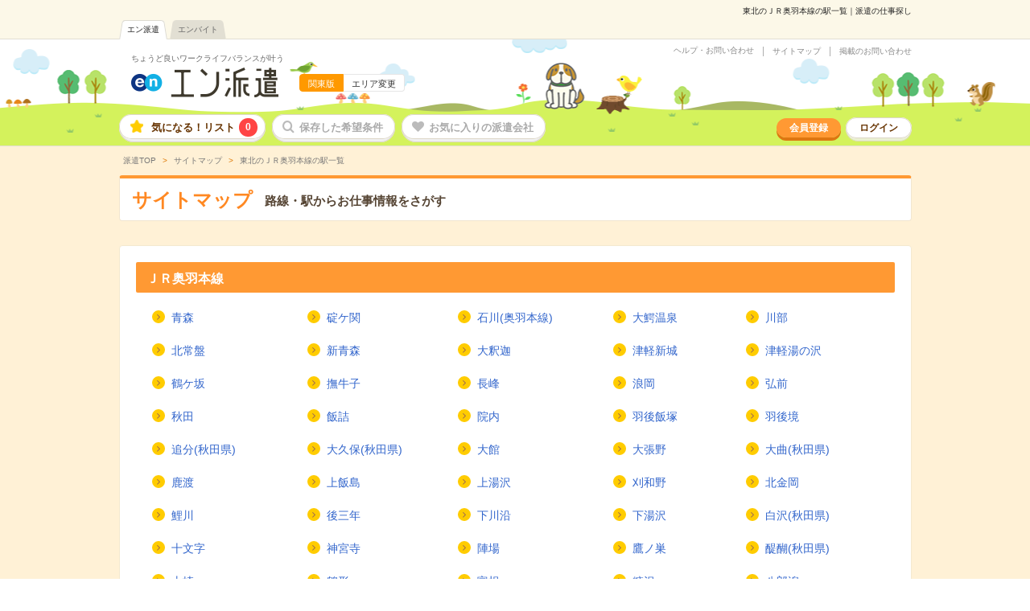

--- FILE ---
content_type: text/html; charset=UTF-8
request_url: https://haken.en-japan.com/sitemap/eki_tohoku_J002069/
body_size: 4536
content:

<!DOCTYPE html>
<html lang="ja"><head>
<meta charset="UTF-8" />
<meta http-equiv="X-UA-Compatible" content="IE=edge"/>
<title>東北のＪＲ奥羽本線の駅一覧-エン派遣</title>
<link rel="shortcut icon" type="image/x-icon" href="/hakenPC/imageFile/haken/user_globalItem/favicon.ico" />
<meta http-equiv="Content-Type" content="text/html; charset=UTF-8" />
<meta http-equiv="Content-Style-Type" content="text/css" />
<meta http-equiv="Content-Script-Type" content="text/javascript" />
<meta name="description" content="エン派遣は、エンが運営する人材派遣会社のポータルサイト。エン派遣満載！ピッタリの派遣のお仕事を東北のＪＲ奥羽本線の駅一覧から探せます。エン派遣は毎日更新！その他、派遣会社による派遣講座などのコンテンツも充実！" />
<meta name="viewport" content="width=device-width, initial-scale=1.0">
<meta property="og:type" content="website">
<meta property="og:url" content="https://haken.en-japan.com/sitemap/eki_tohoku_J002069/">
<meta property="og:image" content="https://haken.en-japan.com/imageFile/facebook_ogp/haken_ogp.png" />
<meta property="og:title" content="東北のＪＲ奥羽本線の駅一覧-エン派遣">
<meta property="og:description" content="エン派遣は、エンが運営する人材派遣会社のポータルサイト。エン派遣満載！ピッタリの派遣のお仕事を東北のＪＲ奥羽本線の駅一覧から探せます。エン派遣は毎日更新！その他、派遣会社による派遣講座などのコンテンツも充実！" />
<script type="text/javascript">
	enHakenURL = 'haken.en-japan.com';
	enWomenURL = 'women.en-japan.com';
	enHatarakuURL = 'hb.en-japan.com';
</script>

<!-- New -->
<link rel="stylesheet" href="/hakenPC/common/css/sitemap.css?digest=pNmguHyny0Gd"/>

<!--/ New -->
<link rel="canonical" href="https://haken.en-japan.com/sitemap/eki_tohoku_J002069/" />


    <script data-kz-key="57938194b5a09d3b" data-kz-namespace="kzs" src="//cdn.kaizenplatform.net/s/57/938194b5a09d3b.js"></script>
<!-- Facebook Pixel Code -->
<script>
    !function(f,b,e,v,n,t,s)
    {if(f.fbq)return;n=f.fbq=function(){n.callMethod?
        n.callMethod.apply(n,arguments):n.queue.push(arguments)};
        if(!f._fbq)f._fbq=n;n.push=n;n.loaded=!0;n.version='2.0';
        n.queue=[];t=b.createElement(e);t.async=!0;
        t.src=v;s=b.getElementsByTagName(e)[0];
        s.parentNode.insertBefore(t,s)}(window, document,'script',
        'https://connect.facebook.net/en_US/fbevents.js');
    fbq('init', '1858920054431892');
    fbq('init', '1626459734102545');
    fbq('track', 'PageView', {}, {
		eventID:  'PageView5d243e2a9189bfb47229a93e2f913198'
    });
</script>
<!-- End Facebook Pixel Code -->

<!-- 画面読み込み時に非同期でCAPIを送信する -->
<script type="text/javascript" src="//ajax.googleapis.com/ajax/libs/jquery/3.1.1/jquery.min.js"></script>
<script>
$(function(){
    $(document).ready(function(){
        if($('.js_isGoogleBot').length == false || $('.js_isGoogleBot').val() == 0){
            $.ajax({
                type: "POST",
                url: "/api/user_hakenSP/sendCapi",
                data: {
                    pixelEventID: "5d243e2a9189bfb47229a93e2f913198"
                    ,eventSourceUrl: "sitemap/eki_tohoku_J002069/"
                },
                cache: false,
                dataType: "json"
            }).done(function(json){
            }).fail(function(){
            }).always(function(){
            });
        }
    });
});
</script>
</head>

<body class="">
<!-- Google Tag Manager -->
<script>
var memberID = "";
</script>
<noscript><iframe src="//www.googletagmanager.com/ns.html?id=GTM-53XCVW"
height="0" width="0" style="display:none;visibility:hidden"></iframe></noscript>
<script>(function(w,d,s,l,i){w[l]=w[l]||[];w[l].push({'gtm.start':
new Date().getTime(),event:'gtm.js'});var f=d.getElementsByTagName(s)[0], j=d.createElement(s),dl=l!='dataLayer'?'&l='+l:'';j.async=true;j.src=
'//www.googletagmanager.com/gtm.js?id='+i+dl;f.parentNode.insertBefore(j,f);
})(window,document,'script','dataLayer','GTM-53XCVW');</script>
<!-- End Google Tag Manager -->





<!-- GlobalHeader -->
<div id="globalHeader">
<h1 class="word">東北のＪＲ奥羽本線の駅一覧｜派遣の仕事探し</h1><div class="navi"><ul class="clearfix"><li class="on"><a href="https://haken.en-japan.com/">エン派遣</a></li><li class=""><a href="https://hb.en-japan.com/">エンバイト</a></li></ul></div>
</div>
<!-- /GlobalHeader -->

<!-- Header -->
<header id="globalSiteHeader">
	<div class="baseBg">
		<div class="base">
			<div class="logoSet">
				<div class="logoBase">
					<div class="tagline"><a href="/">ちょうど良いワークライフバランスが叶う</a></div>
					<div class="logo">
						<a href="/" class="logoLink"><img src="/hakenPC/imageFile/newhaken/logo.png" alt="エン派遣"></a><!--
						--><div class="areaSet"><span class="area">関東版</span><a href="/index/areaSelect/" class="changeBtn">エリア変更</a></div>
					</div>
				</div>
			</div>
			<div class="settingSet">
				<ul class="linkList">
					<li class="link request"><a href="https://enhaken.zendesk.com/hc/ja" target="_blank">ヘルプ・お問い合わせ</a></li><!--
					--><li class="link sitemap"><a href="/sitemap/" class="js_under_developing">サイトマップ</a></li><!--
					--><li class="link menu"><a href="https://company.hakenshien.en-japan.com/enhaken" target="_blank">掲載のお問い合わせ</a></li>
				</ul>
			</div>
		</div>
	</div>
	<nav class="menuListArea">
	<div class="wrap">
		<ul class="menuList">
               <li class="menu folder"><a href="/myfolder/">気になる！リスト<span class="num js_numLikeJob">0</span></a></li><!--
			--><li class="menu save disable"><a href="/mycondition/">保存した希望条件</a></li><!--
			--><li class="menu love disable"><a href="/favorite/">お気に入りの派遣会社</a></li>
		</ul>
		<ul class="subMenuList">
			<li class="sub signup"><a href="/signup/?signup=101">会員登録</a></li><!--
			--><li class="sub login"><a href="/login/">ログイン</a></li>
		</ul>
	</div>
	</nav>
</header>
<!-- /Header -->
<!-- ScrollHeader -->
<header id="globalSiteHeader" class="scrollHeader js_scrollHeader" style="display: none;">
	<div class="baseBg">
		<div class="base">
			<div class="logoSet">
				<div class="logoBase">
					<div class="logo">
						<a href="/" class="logoLink"><img src="/hakenPC/imageFile/newhaken/logo.png" alt="エン派遣"></a>
					</div>
				</div>
			</div>
		</div>
	</div>
	<nav class="menuListArea">
	<div class="wrap">
		<ul class="menuList">
               <li class="menu folder"><a href="/myfolder/">気になる！リスト<span class="num js_numLikeJob">0</span></a></li><!--
			--><li class="menu save disable"><a href="/mycondition/">保存した希望条件</a></li><!--
			--><li class="menu love disable"><a href="/favorite/">お気に入りの派遣会社</a></li>
		</ul>
	</div>
	</nav>
</header>

<!-- /ScrollHeader -->


<!-- Container Start --><div id="container"><!-- /Container Start -->

<!-- Pankuzu -->
<div id="globalBreadcrumbList"><ul class="breadcrumbList" itemscope itemtype="http://schema.org/BreadcrumbList"><li class="list" itemprop="itemListElement" itemscope itemtype="http://schema.org/ListItem"><a itemprop="item" href="/" class="home"><span itemprop="name">派遣TOP</span></a><meta itemprop="position" content="1" /></li><li class="list" itemprop="itemListElement" itemscope itemtype="http://schema.org/ListItem"><a itemprop="item" href="/sitemap/"><span itemprop="name">サイトマップ</span></a><meta itemprop="position" content="2" /></li><li class="list" itemprop="itemListElement" itemscope itemtype="http://schema.org/ListItem"><span class="now" itemprop="name">東北のＪＲ奥羽本線の駅一覧</span><meta itemprop="position" content="3" /></li></ul></div><!-- /Pankuzu -->

<!-- PageWrap Start --><div id="globalPageWrap"><!-- /PageWrap Start -->

<!-- Page Title -->
<div id="globalPageTitle">
	<div class="text"><em>サイトマップ</em></div><h2 class="sub">路線・駅からお仕事情報をさがす</h2>
</div>
<!-- /Page Title -->

<!-- Sitemap Base -->
<div id="sitemapBase">
<div class="sitemapCategory">
<div class="text">
<p>ＪＲ奥羽本線</p>
</div>
</div>
<div class="sitemapLayout">
<div class="sitemapList">
<ul>
<li class="inTable noLine">
<table>
<tr><td><a href="/st_20619/">青森</a></td><td><a href="/st_20628/">碇ケ関</a></td><td><a href="/st_20629/">石川(奥羽本線)</a></td><td><a href="/st_20651/">大鰐温泉</a></td><td><a href="/st_20665/">川部</a></td><tr><td><a href="/st_20669/">北常盤</a></td><td><a href="/st_20698/">新青森</a></td><td><a href="/st_20708/">大釈迦</a></td><td><a href="/st_20718/">津軽新城</a></td><td><a href="/st_20723/">津軽湯の沢</a></td><tr><td><a href="/st_20726/">鶴ケ坂</a></td><td><a href="/st_20733/">撫牛子</a></td><td><a href="/st_20739/">長峰</a></td><td><a href="/st_20740/">浪岡</a></td><td><a href="/st_20758/">弘前</a></td><tr><td><a href="/st_21137/">秋田</a></td><td><a href="/st_21145/">飯詰</a></td><td><a href="/st_21148/">院内</a></td><td><a href="/st_21150/">羽後飯塚</a></td><td><a href="/st_21155/">羽後境</a></td><tr><td><a href="/st_21161/">追分(秋田県)</a></td><td><a href="/st_21163/">大久保(秋田県)</a></td><td><a href="/st_21165/">大館</a></td><td><a href="/st_21167/">大張野</a></td><td><a href="/st_21168/">大曲(秋田県)</a></td><tr><td><a href="/st_21177/">鹿渡</a></td><td><a href="/st_21178/">上飯島</a></td><td><a href="/st_21183/">上湯沢</a></td><td><a href="/st_21185/">刈和野</a></td><td><a href="/st_21189/">北金岡</a></td><tr><td><a href="/st_21194/">鯉川</a></td><td><a href="/st_21200/">後三年</a></td><td><a href="/st_21208/">下川沿</a></td><td><a href="/st_21210/">下湯沢</a></td><td><a href="/st_21211/">白沢(秋田県)</a></td><tr><td><a href="/st_21213/">十文字</a></td><td><a href="/st_21214/">神宮寺</a></td><td><a href="/st_21216/">陣場</a></td><td><a href="/st_21218/">鷹ノ巣</a></td><td><a href="/st_21222/">醍醐(秋田県)</a></td><tr><td><a href="/st_21223/">土崎</a></td><td><a href="/st_21224/">鶴形</a></td><td><a href="/st_21228/">富根</a></td><td><a href="/st_21236/">糠沢</a></td><td><a href="/st_21241/">八郎潟</a></td><tr><td><a href="/st_21242/">早口</a></td><td><a href="/st_21244/">東能代</a></td><td><a href="/st_21249/">二ツ井</a></td><td><a href="/st_21253/">前山</a></td><td><a href="/st_21257/">三関</a></td><tr><td><a href="/st_21258/">峰吉川</a></td><td><a href="/st_21260/">森岳</a></td><td><a href="/st_21264/">柳田</a></td><td><a href="/st_21267/">湯沢</a></td><td><a href="/st_21269/">横手</a></td><tr><td><a href="/st_21270/">横堀</a></td><td><a href="/st_21272/">四ツ小屋</a></td><td><a href="/st_21277/">和田</a></td><td><a href="/st_21278/">赤湯</a></td><td><a href="/st_21279/">芦沢</a></td><tr><td><a href="/st_21286/">泉田</a></td><td><a href="/st_21287/">板谷</a></td><td><a href="/st_21298/">羽前千歳</a></td><td><a href="/st_21300/">羽前豊里</a></td><td><a href="/st_21301/">羽前中山</a></td><tr><td><a href="/st_21309/">漆山(山形県)</a></td><td><a href="/st_21310/">置賜</a></td><td><a href="/st_21311/">大石田</a></td><td><a href="/st_21312/">大沢(山形県)</a></td><td><a href="/st_21313/">大滝</a></td><tr><td><a href="/st_21318/">さくらんぼ東根</a></td><td><a href="/st_21319/">釜淵</a></td><td><a href="/st_21320/">かみのやま温泉</a></td><td><a href="/st_21323/">北大石田</a></td><td><a href="/st_21324/">北山形</a></td><tr><td><a href="/st_21334/">蔵王</a></td><td><a href="/st_21338/">新庄</a></td><td><a href="/st_21339/">神町</a></td><td><a href="/st_21340/">関根</a></td><td><a href="/st_21342/">袖崎</a></td><tr><td><a href="/st_21344/">高擶</a></td><td><a href="/st_21345/">高畠</a></td><td><a href="/st_21348/">村山(山形県)</a></td><td><a href="/st_21355/">天童</a></td><td><a href="/st_21356/">峠</a></td><tr><td><a href="/st_21358/">中川(山形県)</a></td><td><a href="/st_21368/">及位</a></td><td><a href="/st_21373/">東根</a></td><td><a href="/st_21376/">舟形</a></td><td><a href="/st_21379/">真室川</a></td><tr><td><a href="/st_21380/">乱川</a></td><td><a href="/st_21384/">南出羽</a></td><td><a href="/st_21390/">茂吉記念館前</a></td><td><a href="/st_21392/">山形</a></td><td><a href="/st_21396/">米沢</a></td><tr><td><a href="/st_21488/">笹木野</a></td><td><a href="/st_21533/">庭坂</a></td><td><a href="/st_21551/">福島(福島県)</a></td><td><a href="/st_29063/">井川さくら</a></td><td><a href="/st_29746/">天童南</a></td><tr><td><a href="/st_29847/">泉外旭川</a></td></table>
</li>
</ul>
</div>
</div>
</div>
<!-- /Sitemap Base -->

<!-- Return Link -->
<div id="globalReturnLink">
	<div class="link"><a href="/sitemap/">サイトマップトップへ戻る</a></div>
</div>
<!-- /Return Link -->

<!-- PageWrap End --></div><!-- /PageWrap End -->

<!-- Container End --></div><!-- /Container End --><!-- #BeginLibraryItem "/Library/footer.lbi" -->





<!-- Footer -->
<div id="globalFooter">
<div class="wrap">
<div class="menuArea">
<ul class="menuList">
<li class="menu"><a href="https://corp.en-japan.com/privacy_services/" target="_blank">個人情報の取り扱いについて</a></li>
<li class="menu"><a href="/about/rule/">ご利用規約</a></li>
<li class="menu"><a href="https://enhaken.zendesk.com/hc/ja" target="_blank">ヘルプ・お問い合わせ</a></li>
<li class="menu"><a href="https://corp.en-japan.com/" target="_blank">エン会社概要</a></li>
<li class="menu"><a href="https://company.hakenshien.en-japan.com/enhaken" target="_blank">掲載のお問い合わせ</a></li>
</ul>
</div>

<div class="nameArea">
<div class="item">ちょうど良いワークライフバランスが叶う</div>
<div class="name">エン派遣</div>
</div>
<div class="enLinkArea">
<div class="otherSiteLink">
<div class="enSiteVertical">
<div class="title">【エングループ】サービス一覧</div>
<div class="list clearfix">
<div class="toggle"><span>求職者様向けサービス</span></div>
<div class="listList">
<ul>
	<div id="serviceInfo"></div>
</ul>
</div>
</div>

<div class="list clearfix">
<div class="toggle"><span>企業様向けサービス</span></div>
<div class="listList listListCompany">
<ul>
	<div id="listCompany"></div>
</ul>
</div>
</div>
</div>
</div>
</div>
<address class="copyright">Copyright &copy; 2026 en Inc.｜エン株式会社（旧：エン・ジャパン株式会社）</address>
</div>
</div>
<input type="hidden" id="js_grobal_footer_url" value="https://common.en-japan.com/service.json" />
<script type="text/javascript" language="JavaScript" src="/common/script/global_footer.js?digest=pNmguHyny0Gd"></script>
<!-- /Footer -->

<div id="globalToPageTop"><a href="#toTop" class="scrollTrigger"></a></div>

<input type="hidden" id="hideApproachApiUrl" value="/siteapi/approach_attention/hide/"><!--//構築用memo// 未読アプローチのお知らせを消した際にAPIを飛ばして、サーバ側でCookieに保存する。return不要-->




<script type="text/javascript" src="//ajax.googleapis.com/ajax/libs/jquery/3.1.1/jquery.min.js"></script>
<script type="text/javascript">window.jQuery || document.write('<script src="/hakenPC/common/js/jquery.min_170921.js?digest=pNmguHyny0Gd"><\/script>')</script>
<script type="text/javascript" src="/hakenPC/common/script/global.js?digest=pNmguHyny0Gd"></script>
<script type="text/javascript" src="/hakenPC/common/script/refer.js?digest=pNmguHyny0Gd"></script>



</body>
<input type="hidden" id="token_for_ajax" name="csrf_test_name" value="30c7fbd9321bcbe975895aa3bffb065e" /></html>

--- FILE ---
content_type: application/x-javascript; charset=utf-8
request_url: https://haken.en-japan.com/hakenPC/common/script/refer.js?digest=pNmguHyny0Gd
body_size: 1221
content:
function getParameter(e){var t,o=decodeURIComponent,a=new Array;if(void 0===e)return a;e.indexOf("?",0)>-1&&(e=e.split("?")[1]);for(var n=0,r=(e=e.split("&")).length;n<r;n++)""!=(t=e[n].split("="))[0]&&(a[t[0]]=void 0===t[1]||o(t[1]));return a}function deleteCookie(e){""!=e&&(document.cookie=escape(e)+"=;path=/;expires=Sun, 1-Jan-2012 00:00:00 GMT;")}function writeCookie(e,t,o){""!=e&&(document.cookie="true"==o?escape(e)+"="+escape(t)+";  domain = .en-japan.com; path = /; expires=Thu, 1-Jan-2040 00:00:00 GMT;":escape(e)+"="+escape(t)+";  domain = .en-japan.com;  path = /; ")}function readCookie(e){if(""!=e){var t=new RegExp(escape(e)+"=(.*?)(?:;|$)");return document.cookie.match(t)?unescape(RegExp.$1):"none"}}if(refUrl=document.referrer.substr(0,35),"undefined"==typeof enHakenURL&&(enHakenURL="haken.en-japan.com"),"undefined"==typeof enWomenURL&&(enWomenURL="women.en-japan.com"),"undefined"==typeof enHatarakuURL&&(enHatarakuURL="hb.en-japan.com"),!refUrl.match(enHakenURL)&&!refUrl.match(enWomenURL)&&!refUrl.match(enHatarakuURL)&&"registered"!=readCookie("H12TP")){dd=new Date,ye=dd.getFullYear(),mo=dd.getMonth()+1,mo<10&&(mo="0"+mo),da=dd.getDate(),da<10&&(da="0"+da),ho=dd.getHours(),ho<10&&(ho="0"+ho),mi=dd.getMinutes(),mi<10&&(mi="0"+mi),se=dd.getSeconds(),se<10&&(se="0"+se),nowdatetime=ye+"/"+mo+"/"+da+" "+ho+":"+mi+":"+se,ret=getParameter(location.search),void 0===ret.RefID&&(ret.RefID="--"),urlstring=document.referrer,""==urlstring&&(urlstring="--");var tVal="1`"+ret.RefID+"`"+nowdatetime+"`"+urlstring,pVal="";if(1==readCookie("persistentRefFlag")){var tmpRefID=readCookie("persistentRefID");""!=tmpRefID&&"none"!=tmpRefID||(tmpRefID="--");var tmpRef=readCookie("persistentReferer");""!=tmpRef&&"none"!=tmpRef||(tmpRef="--"),pVal="1`"+tmpRefID+"`"+readCookie("InitialVisitDateTime")+"`"+tmpRef}else pVal=tVal;deleteCookie("persistentRefID"),deleteCookie("InitialVisitDateTime"),deleteCookie("persistentReferer"),deleteCookie("persistentRefFlag"),"none"==readCookie("H12TP")&&writeCookie("H12TP",pVal,"true"),writeCookie("H12TT",tVal),deleteCookie("temporaryRefFlag"),deleteCookie("RegistVisitDateTime"),deleteCookie("temporaryReferer"),deleteCookie("temporaryRefID");try{localStorage.setItem("landingPageURL",window.location.href)}catch(e){}}
//# sourceMappingURL=refer.js.map